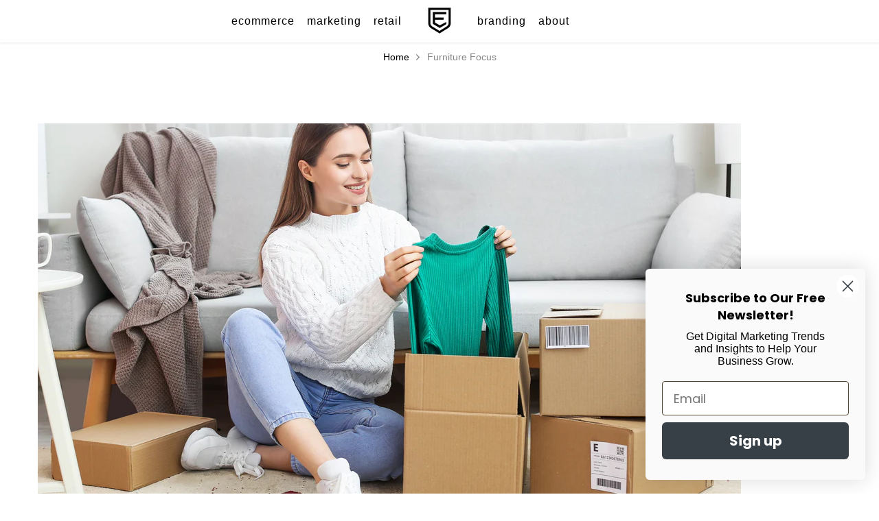

--- FILE ---
content_type: text/html; charset=utf-8
request_url: https://erobre.com/?section_id=search-hidden
body_size: 407
content:
<div id="shopify-section-search-hidden" class="shopify-section"><div class="t4s-drawer__header">
    <button class="t4s-drawer__close" data-drawer-close aria-label="Close">
      <svg class="t4s-iconsvg-close" xmlns="http://www.w3.org/2000/svg" viewBox="0 0 24 24" fill="none" stroke="currentColor" stroke-width="2" stroke-linecap="round" stroke-linejoin="round" class="feather feather-x"><line x1="18" y1="6" x2="6" y2="18"></line><line x1="6" y1="6" x2="18" y2="18"></line></svg>
    </button>
 </div>
 <form data-frm-search action="/search" method="get" class="t4s-mini-search__frm t4s-pr" role="search">
    <input type="hidden" name="type" value="product">
    <input type="hidden" name="options[unavailable_products]" value="last">
    <input type="hidden" name="options[prefix]" value="last">
    <div class="t4s-mini-search__inner"><div class="t4s-mini-search__input t4s-pr t4s-oh">
         <input data-input-search class="t4s-mini-search__input" autocomplete="off" type="text" name="q" placeholder="Search">
      </div>
    </div></form><div data-title-search class="t4s-mini-search__title">Need some inspiration?</div><div class="t4s-drawer__content">
    <div class="t4s-drawer__main">
       <div data-t4s-scroll-me class="t4s-drawer__scroll t4s-current-scrollbar"><div data-skeleton-search class="t4s-skeleton_wrap t4s-row t4s-text-center t4s-row-cols-md-3 t4s-row-cols-2 t4s-gx-lg-30 t4s-gy-lg-30 t4s-gx-md-20 t4s-gy-md-20 t4s-gx-10 t4s-gy-20" style="display: none;"><div class="t4s-col-item t4s-space-item-inner t4s-widget__pr">
                  <div class="t4s-widget_img_pr"><div class="t4s-skeleton_img"></div></div>
                  <div class="t4s-widget_if_pr"><div class="t4s-skeleton_txt1"></div><div class="t4s-skeleton_txt2"></div></div>
                </div><div class="t4s-col-item t4s-space-item-inner t4s-widget__pr">
                  <div class="t4s-widget_img_pr"><div class="t4s-skeleton_img"></div></div>
                  <div class="t4s-widget_if_pr"><div class="t4s-skeleton_txt1"></div><div class="t4s-skeleton_txt2"></div></div>
                </div><div class="t4s-col-item t4s-space-item-inner t4s-widget__pr">
                  <div class="t4s-widget_img_pr"><div class="t4s-skeleton_img"></div></div>
                  <div class="t4s-widget_if_pr"><div class="t4s-skeleton_txt1"></div><div class="t4s-skeleton_txt2"></div></div>
                </div><div class="t4s-col-item t4s-space-item-inner t4s-widget__pr">
                  <div class="t4s-widget_img_pr"><div class="t4s-skeleton_img"></div></div>
                  <div class="t4s-widget_if_pr"><div class="t4s-skeleton_txt1"></div><div class="t4s-skeleton_txt2"></div></div>
                </div><div class="t4s-col-item t4s-space-item-inner t4s-widget__pr">
                  <div class="t4s-widget_img_pr"><div class="t4s-skeleton_img"></div></div>
                  <div class="t4s-widget_if_pr"><div class="t4s-skeleton_txt1"></div><div class="t4s-skeleton_txt2"></div></div>
                </div><div class="t4s-col-item t4s-space-item-inner t4s-widget__pr">
                  <div class="t4s-widget_img_pr"><div class="t4s-skeleton_img"></div></div>
                  <div class="t4s-widget_if_pr"><div class="t4s-skeleton_txt1"></div><div class="t4s-skeleton_txt2"></div></div>
                </div></div>
          <div data-results-search class="t4s-row t4s-text-center t4s-row-cols-md-3 t4s-row-cols-2 t4s-gx-lg-30 t4s-gy-lg-30 t4s-gx-md-20 t4s-gy-md-20 t4s-gx-10 t4s-gy-20 t4s-mini-search__content t4s_ratioadapt"></div></div>
    </div>
 </div></div>

--- FILE ---
content_type: application/x-javascript
request_url: https://app.sealsubscriptions.com/shopify/public/status/shop/dd0ed8-2.myshopify.com.js?1768689252
body_size: -373
content:
var sealsubscriptions_settings_updated=1715775910;

--- FILE ---
content_type: application/x-javascript
request_url: https://app.sealsubscriptions.com/shopify/public/status/shop/dd0ed8-2.myshopify.com.js?1768689249
body_size: -163
content:
var sealsubscriptions_settings_updated=1715775910;